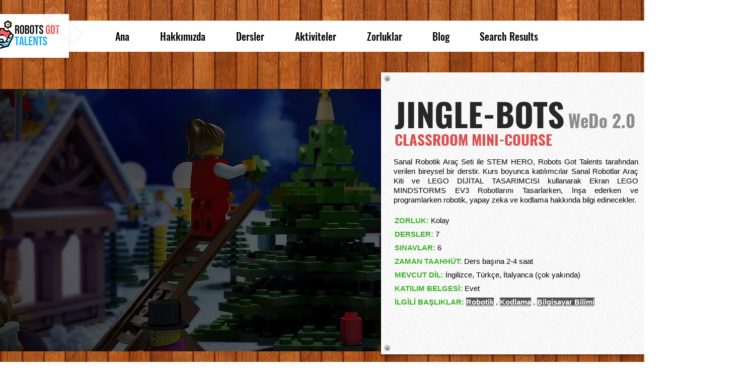

--- FILE ---
content_type: text/html; charset=utf-8
request_url: https://www.google.com/recaptcha/api2/aframe
body_size: 266
content:
<!DOCTYPE HTML><html><head><meta http-equiv="content-type" content="text/html; charset=UTF-8"></head><body><script nonce="bTzd8UN-hiF1sgvwrVZ_dQ">/** Anti-fraud and anti-abuse applications only. See google.com/recaptcha */ try{var clients={'sodar':'https://pagead2.googlesyndication.com/pagead/sodar?'};window.addEventListener("message",function(a){try{if(a.source===window.parent){var b=JSON.parse(a.data);var c=clients[b['id']];if(c){var d=document.createElement('img');d.src=c+b['params']+'&rc='+(localStorage.getItem("rc::a")?sessionStorage.getItem("rc::b"):"");window.document.body.appendChild(d);sessionStorage.setItem("rc::e",parseInt(sessionStorage.getItem("rc::e")||0)+1);localStorage.setItem("rc::h",'1768898722410');}}}catch(b){}});window.parent.postMessage("_grecaptcha_ready", "*");}catch(b){}</script></body></html>